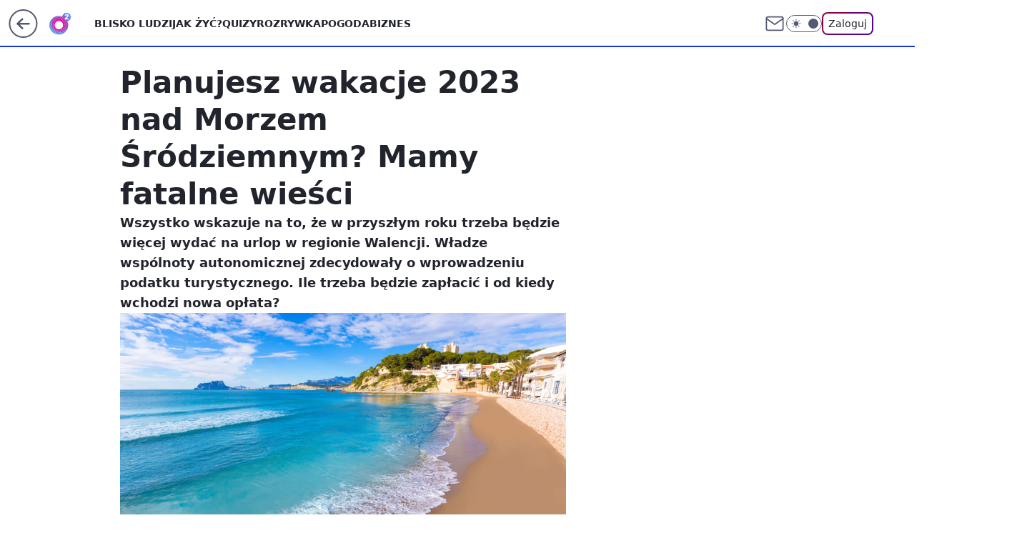

--- FILE ---
content_type: application/javascript
request_url: https://rek.www.wp.pl/gaf.js?rv=2&sn=o2_o2_pl&pvid=1238c1e131e6efe9daee&rekids=236060&phtml=www.o2.pl%2Fturystyka%2Fplanujesz-wakacje-2023-nad-morzem-srodziemnym-mamy-fatalne-wiesci-6846927037913920a&abtest=adtech%7CPRGM-1047%7CA%3Badtech%7CPU-335%7CA%3Badtech%7CPRG-3468%7CB%3Badtech%7CPRGM-1036%7CD%3Badtech%7CFP-76%7CA%3Badtech%7CPRGM-1356%7CA%3Badtech%7CPRGM-1419%7CC%3Badtech%7CPRGM-1589%7CB%3Badtech%7CPRGM-1576%7CC%3Badtech%7CPRGM-1443%7CA%3Badtech%7CPRGM-1421%7CA%3Badtech%7CPRGM-1587%7CC%3Badtech%7CPRGM-1215%7CC&PWA_adbd=0&darkmode=0&highLayout=0&layout=wide&navType=navigate&cdl=0&ctype=article&ciab=IAB20%2CIAB-v3-655&cid=6846927037913920&csystem=ncr&cdate=2022-12-21&REKtagi=hiszpania%3Bwalencja%3Bpodatek_turystyczny%3Bw_podrozy%3Bbenidorm&vw=1280&vh=720&p1=0&spin=ag9lyn63&bcv=2
body_size: 4180
content:
ag9lyn63({"spin":"ag9lyn63","bunch":236060,"context":{"dsa":false,"minor":false,"bidRequestId":"39b46109-9332-4c7e-83d2-e213d55f5526","maConfig":{"timestamp":"2026-01-15T08:59:46.335Z"},"dfpConfig":{"timestamp":"2026-01-15T11:58:29.480Z"},"sda":[],"targeting":{"client":{},"server":{},"query":{"PWA_adbd":"0","REKtagi":"hiszpania;walencja;podatek_turystyczny;w_podrozy;benidorm","abtest":"adtech|PRGM-1047|A;adtech|PU-335|A;adtech|PRG-3468|B;adtech|PRGM-1036|D;adtech|FP-76|A;adtech|PRGM-1356|A;adtech|PRGM-1419|C;adtech|PRGM-1589|B;adtech|PRGM-1576|C;adtech|PRGM-1443|A;adtech|PRGM-1421|A;adtech|PRGM-1587|C;adtech|PRGM-1215|C","bcv":"2","cdate":"2022-12-21","cdl":"0","ciab":"IAB20,IAB-v3-655","cid":"6846927037913920","csystem":"ncr","ctype":"article","darkmode":"0","highLayout":"0","layout":"wide","navType":"navigate","p1":"0","phtml":"www.o2.pl/turystyka/planujesz-wakacje-2023-nad-morzem-srodziemnym-mamy-fatalne-wiesci-6846927037913920a","pvid":"1238c1e131e6efe9daee","rekids":"236060","rv":"2","sn":"o2_o2_pl","spin":"ag9lyn63","vh":"720","vw":"1280"}},"directOnly":0,"geo":{"country":"840","region":"","city":""},"statid":"","mlId":"","rshsd":"22","isRobot":false,"curr":{"EUR":4.2192,"USD":3.6346,"CHF":4.5302,"GBP":4.8692},"rv":"2","status":{"advf":2,"ma":2,"ma_ads-bidder":2,"ma_cpv-bidder":2,"ma_high-cpm-bidder":2}},"slots":{"10":{"delivered":"","campaign":null,"dfpConfig":null},"11":{"delivered":"1","campaign":null,"dfpConfig":{"placement":"/89844762/Desktop_O2.pl_x11_art","roshash":"EHPS","ceil":100,"sizes":[[620,280],[336,280],[300,250]],"namedSizes":["fluid"],"div":"div-gpt-ad-x11-art","targeting":{"DFPHASH":"ADLO","emptygaf":"0"},"gfp":"EHPS"}},"12":{"lazy":1,"delivered":"1","campaign":{"id":"188194","adm":{"bunch":"236060","creations":[{"height":250,"showLabel":true,"src":"https://mamc.wpcdn.pl/188194/1767968844721/autopromo_300x250.jpeg","trackers":{"click":[""],"cview":["//ma.wp.pl/ma.gif?clid=36d4f1d950aab392a9c26b186b340e10\u0026SN=o2_o2_pl\u0026pvid=1238c1e131e6efe9daee\u0026action=cvimp\u0026pg=www.o2.pl\u0026par=utility%3DKq28zpdnr-vKeQd2PQmeWpbloqvLC6jkLKtKQW_Hi2mevP2Hr1pDNitFmIHXHO7i%26rekid%3D236060%26slotID%3D012%26cur%3DPLN%26tpID%3D1402313%26client_id%3D43444%26editedTimestamp%3D1767969656%26pvid%3D1238c1e131e6efe9daee%26isDev%3Dfalse%26publisherID%3D308%26inver%3D2%26slotSizeWxH%3D300x250%26is_robot%3D0%26bidTimestamp%3D1768772628%26hBudgetRate%3DEHKNQTW%26ip%3Dvq_9kLTLAA_JjIrW8lMkf67qoq7zSbBfqiCwHoOsx8o%26creationID%3D1469530%26seatID%3D36d4f1d950aab392a9c26b186b340e10%26org_id%3D25%26ttl%3D1768859028%26hBidPrice%3DEHKNQTW%26partnerID%3D%26conversionValue%3D0%26bidReqID%3D39b46109-9332-4c7e-83d2-e213d55f5526%26emission%3D3044175%26is_adblock%3D0%26geo%3D840%253B%253B%26medium%3Ddisplay%26platform%3D8%26ssp%3Dwp.pl%26userID%3D__UNKNOWN_TELL_US__%26test%3D0%26seatFee%3DV9E6W_s680QjhXVmU9vAzoIIyy3rc2_N5O5lzLIV_0M%26sn%3Do2_o2_pl%26bidderID%3D11%26domain%3Dwww.o2.pl%26targetDomain%3Dwp.pl%26workfID%3D188194%26billing%3Dcpv%26order%3D265827%26source%3DTG%26iabSiteCategories%3D%26device%3DPERSONAL_COMPUTER%26pricingModel%3DZ3leGceIz3DDIgR5TQpw1JLGrTVfrRlcfZO7V7fYkDA%26iabPageCategories%3D%26contentID%3D6846927037913920"],"impression":["//ma.wp.pl/ma.gif?clid=36d4f1d950aab392a9c26b186b340e10\u0026SN=o2_o2_pl\u0026pvid=1238c1e131e6efe9daee\u0026action=delivery\u0026pg=www.o2.pl\u0026par=slotID%3D012%26cur%3DPLN%26tpID%3D1402313%26client_id%3D43444%26editedTimestamp%3D1767969656%26pvid%3D1238c1e131e6efe9daee%26isDev%3Dfalse%26publisherID%3D308%26inver%3D2%26slotSizeWxH%3D300x250%26is_robot%3D0%26bidTimestamp%3D1768772628%26hBudgetRate%3DEHKNQTW%26ip%3Dvq_9kLTLAA_JjIrW8lMkf67qoq7zSbBfqiCwHoOsx8o%26creationID%3D1469530%26seatID%3D36d4f1d950aab392a9c26b186b340e10%26org_id%3D25%26ttl%3D1768859028%26hBidPrice%3DEHKNQTW%26partnerID%3D%26conversionValue%3D0%26bidReqID%3D39b46109-9332-4c7e-83d2-e213d55f5526%26emission%3D3044175%26is_adblock%3D0%26geo%3D840%253B%253B%26medium%3Ddisplay%26platform%3D8%26ssp%3Dwp.pl%26userID%3D__UNKNOWN_TELL_US__%26test%3D0%26seatFee%3DV9E6W_s680QjhXVmU9vAzoIIyy3rc2_N5O5lzLIV_0M%26sn%3Do2_o2_pl%26bidderID%3D11%26domain%3Dwww.o2.pl%26targetDomain%3Dwp.pl%26workfID%3D188194%26billing%3Dcpv%26order%3D265827%26source%3DTG%26iabSiteCategories%3D%26device%3DPERSONAL_COMPUTER%26pricingModel%3DZ3leGceIz3DDIgR5TQpw1JLGrTVfrRlcfZO7V7fYkDA%26iabPageCategories%3D%26contentID%3D6846927037913920%26utility%3DKq28zpdnr-vKeQd2PQmeWpbloqvLC6jkLKtKQW_Hi2mevP2Hr1pDNitFmIHXHO7i%26rekid%3D236060"],"view":["//ma.wp.pl/ma.gif?clid=36d4f1d950aab392a9c26b186b340e10\u0026SN=o2_o2_pl\u0026pvid=1238c1e131e6efe9daee\u0026action=view\u0026pg=www.o2.pl\u0026par=bidTimestamp%3D1768772628%26hBudgetRate%3DEHKNQTW%26ip%3Dvq_9kLTLAA_JjIrW8lMkf67qoq7zSbBfqiCwHoOsx8o%26creationID%3D1469530%26seatID%3D36d4f1d950aab392a9c26b186b340e10%26org_id%3D25%26ttl%3D1768859028%26hBidPrice%3DEHKNQTW%26partnerID%3D%26conversionValue%3D0%26bidReqID%3D39b46109-9332-4c7e-83d2-e213d55f5526%26emission%3D3044175%26is_adblock%3D0%26geo%3D840%253B%253B%26medium%3Ddisplay%26platform%3D8%26ssp%3Dwp.pl%26userID%3D__UNKNOWN_TELL_US__%26test%3D0%26seatFee%3DV9E6W_s680QjhXVmU9vAzoIIyy3rc2_N5O5lzLIV_0M%26sn%3Do2_o2_pl%26bidderID%3D11%26domain%3Dwww.o2.pl%26targetDomain%3Dwp.pl%26workfID%3D188194%26billing%3Dcpv%26order%3D265827%26source%3DTG%26iabSiteCategories%3D%26device%3DPERSONAL_COMPUTER%26pricingModel%3DZ3leGceIz3DDIgR5TQpw1JLGrTVfrRlcfZO7V7fYkDA%26iabPageCategories%3D%26contentID%3D6846927037913920%26utility%3DKq28zpdnr-vKeQd2PQmeWpbloqvLC6jkLKtKQW_Hi2mevP2Hr1pDNitFmIHXHO7i%26rekid%3D236060%26slotID%3D012%26cur%3DPLN%26tpID%3D1402313%26client_id%3D43444%26editedTimestamp%3D1767969656%26pvid%3D1238c1e131e6efe9daee%26isDev%3Dfalse%26publisherID%3D308%26inver%3D2%26slotSizeWxH%3D300x250%26is_robot%3D0"]},"transparentPlaceholder":false,"type":"image","url":"https://pilot.wp.pl/program/tv-puls-hd/?utm_source=autopromo\u0026utm_medium=display\u0026utm_campaign=2024_puls","width":300}],"redir":"https://ma.wp.pl/redirma?SN=o2_o2_pl\u0026pvid=1238c1e131e6efe9daee\u0026par=billing%3Dcpv%26source%3DTG%26conversionValue%3D0%26seatFee%3DV9E6W_s680QjhXVmU9vAzoIIyy3rc2_N5O5lzLIV_0M%26pricingModel%3DZ3leGceIz3DDIgR5TQpw1JLGrTVfrRlcfZO7V7fYkDA%26rekid%3D236060%26slotID%3D012%26editedTimestamp%3D1767969656%26ip%3Dvq_9kLTLAA_JjIrW8lMkf67qoq7zSbBfqiCwHoOsx8o%26is_adblock%3D0%26ssp%3Dwp.pl%26userID%3D__UNKNOWN_TELL_US__%26iabPageCategories%3D%26client_id%3D43444%26hBidPrice%3DEHKNQTW%26emission%3D3044175%26device%3DPERSONAL_COMPUTER%26utility%3DKq28zpdnr-vKeQd2PQmeWpbloqvLC6jkLKtKQW_Hi2mevP2Hr1pDNitFmIHXHO7i%26isDev%3Dfalse%26partnerID%3D%26geo%3D840%253B%253B%26test%3D0%26bidderID%3D11%26iabSiteCategories%3D%26medium%3Ddisplay%26targetDomain%3Dwp.pl%26workfID%3D188194%26order%3D265827%26contentID%3D6846927037913920%26pvid%3D1238c1e131e6efe9daee%26publisherID%3D308%26inver%3D2%26domain%3Dwww.o2.pl%26tpID%3D1402313%26slotSizeWxH%3D300x250%26is_robot%3D0%26hBudgetRate%3DEHKNQTW%26ttl%3D1768859028%26cur%3DPLN%26bidTimestamp%3D1768772628%26creationID%3D1469530%26seatID%3D36d4f1d950aab392a9c26b186b340e10%26org_id%3D25%26bidReqID%3D39b46109-9332-4c7e-83d2-e213d55f5526%26platform%3D8%26sn%3Do2_o2_pl\u0026url=","slot":"12"},"creative":{"Id":"1469530","provider":"ma_cpv-bidder","roshash":"EHKN","height":250,"width":300,"touchpointId":"1402313","source":{"bidder":"cpv-bidder"}},"sellingModel":{"model":"CPM_INT"}},"dfpConfig":{"placement":"/89844762/Desktop_O2.pl_x12_art","roshash":"EHPS","ceil":100,"sizes":[[620,280],[336,280],[300,250]],"namedSizes":["fluid"],"div":"div-gpt-ad-x12-art","targeting":{"DFPHASH":"ADLO","emptygaf":"0"},"gfp":"EHPS"}},"13":{"delivered":"1","campaign":null,"dfpConfig":{"placement":"/89844762/Desktop_O2.pl_x13_art","roshash":"EHPS","ceil":100,"sizes":[[620,280],[336,280],[300,250]],"namedSizes":["fluid"],"div":"div-gpt-ad-x13-art","targeting":{"DFPHASH":"ADLO","emptygaf":"0"},"gfp":"EHPS"}},"14":{"delivered":"1","campaign":null,"dfpConfig":{"placement":"/89844762/Desktop_O2.pl_x14_art","roshash":"EHPS","ceil":100,"sizes":[[620,280],[336,280],[300,250]],"namedSizes":["fluid"],"div":"div-gpt-ad-x14-art","targeting":{"DFPHASH":"ADLO","emptygaf":"0"},"gfp":"EHPS"}},"15":{"delivered":"1","campaign":null,"dfpConfig":{"placement":"/89844762/Desktop_O2.pl_x15_art","roshash":"EHPS","ceil":100,"sizes":[[728,90],[970,300],[950,90],[980,120],[980,90],[970,150],[970,90],[970,250],[930,180],[950,200],[750,100],[970,66],[750,200],[960,90],[970,100],[750,300],[970,200],[950,300]],"namedSizes":["fluid"],"div":"div-gpt-ad-x15-art","targeting":{"DFPHASH":"ADLO","emptygaf":"0"},"gfp":"EHPS"}},"2":{"delivered":"1","campaign":{"id":"188177","capping":"PWAck=27120606\u0026PWAclt=1","adm":{"bunch":"236060","creations":[{"cbConfig":{"blur":false,"bottomBar":false,"fullPage":false,"message":"Przekierowanie za {{time}} sekund{{y}}","timeout":15000},"height":870,"pixels":["//ad.doubleclick.net/ddm/trackimp/N9439.2133700WP/B34863457.437610898;dc_trk_aid=630899561;dc_trk_cid=248542827;ord=1768772628;dc_lat=;dc_rdid=;tag_for_child_directed_treatment=;tfua=;gdpr=${GDPR};gdpr_consent=${GDPR_CONSENT_755};ltd=${LIMITED_ADS};dc_tdv=1?"],"scalable":"1","showLabel":false,"src":"https://mamc.wpcdn.pl/188177/1767964220893/1920x870.jpg","trackers":{"click":[""],"cview":["//ma.wp.pl/ma.gif?clid=a34bb419bc1345d54896e03c36043d43\u0026SN=o2_o2_pl\u0026pvid=1238c1e131e6efe9daee\u0026action=cvimp\u0026pg=www.o2.pl\u0026par=workfID%3D188177%26bidTimestamp%3D1768772628%26rekid%3D236060%26billing%3Dcpv%26source%3DTG%26isDev%3Dfalse%26utility%3DdUNU3-1Zi6pZXzY5zpYyCw7VeDyrM1qeTes8TqXvLvudNKgh4_C2aGP6eMHft3hu%26publisherID%3D308%26org_id%3D25%26iabPageCategories%3D%26is_adblock%3D0%26hBidPrice%3DEHKPSVY%26userID%3D__UNKNOWN_TELL_US__%26ip%3DlimaNkcqvs4b-I0IdW4ihz5JobqzhDUFyGG6ON9nspM%26tpID%3D1402225%26emission%3D3043755%26pricingModel%3DFgCZorUc_SrOtLQkeSKs5oEuqHELyKjpIy7DRFsW6Qk%26iabSiteCategories%3D%26domain%3Dwww.o2.pl%26seatID%3Da34bb419bc1345d54896e03c36043d43%26editedTimestamp%3D1767965028%26ttl%3D1768859028%26geo%3D840%253B%253B%26contentID%3D6846927037913920%26medium%3Ddisplay%26conversionValue%3D0%26ssp%3Dwp.pl%26device%3DPERSONAL_COMPUTER%26inver%3D2%26order%3D265726%26hBudgetRate%3DEHKPSVY%26bidderID%3D11%26bidReqID%3D39b46109-9332-4c7e-83d2-e213d55f5526%26cur%3DPLN%26test%3D0%26client_id%3D48831%26is_robot%3D0%26pvid%3D1238c1e131e6efe9daee%26platform%3D8%26slotID%3D002%26creationID%3D1469489%26seatFee%3DVDnt7Jk1Vfder9jSWQSh-l4fUZE9FFJTbAbYjQdwpck%26sn%3Do2_o2_pl%26partnerID%3D%26slotSizeWxH%3D1920x870%26targetDomain%3Dwkruk.pl"],"impression":["//ma.wp.pl/ma.gif?clid=a34bb419bc1345d54896e03c36043d43\u0026SN=o2_o2_pl\u0026pvid=1238c1e131e6efe9daee\u0026action=delivery\u0026pg=www.o2.pl\u0026par=bidTimestamp%3D1768772628%26rekid%3D236060%26billing%3Dcpv%26source%3DTG%26isDev%3Dfalse%26utility%3DdUNU3-1Zi6pZXzY5zpYyCw7VeDyrM1qeTes8TqXvLvudNKgh4_C2aGP6eMHft3hu%26publisherID%3D308%26org_id%3D25%26iabPageCategories%3D%26is_adblock%3D0%26hBidPrice%3DEHKPSVY%26userID%3D__UNKNOWN_TELL_US__%26ip%3DlimaNkcqvs4b-I0IdW4ihz5JobqzhDUFyGG6ON9nspM%26tpID%3D1402225%26emission%3D3043755%26pricingModel%3DFgCZorUc_SrOtLQkeSKs5oEuqHELyKjpIy7DRFsW6Qk%26iabSiteCategories%3D%26domain%3Dwww.o2.pl%26seatID%3Da34bb419bc1345d54896e03c36043d43%26editedTimestamp%3D1767965028%26ttl%3D1768859028%26geo%3D840%253B%253B%26contentID%3D6846927037913920%26medium%3Ddisplay%26conversionValue%3D0%26ssp%3Dwp.pl%26device%3DPERSONAL_COMPUTER%26inver%3D2%26order%3D265726%26hBudgetRate%3DEHKPSVY%26bidderID%3D11%26bidReqID%3D39b46109-9332-4c7e-83d2-e213d55f5526%26cur%3DPLN%26test%3D0%26client_id%3D48831%26is_robot%3D0%26pvid%3D1238c1e131e6efe9daee%26platform%3D8%26slotID%3D002%26creationID%3D1469489%26seatFee%3DVDnt7Jk1Vfder9jSWQSh-l4fUZE9FFJTbAbYjQdwpck%26sn%3Do2_o2_pl%26partnerID%3D%26slotSizeWxH%3D1920x870%26targetDomain%3Dwkruk.pl%26workfID%3D188177"],"view":["//ma.wp.pl/ma.gif?clid=a34bb419bc1345d54896e03c36043d43\u0026SN=o2_o2_pl\u0026pvid=1238c1e131e6efe9daee\u0026action=view\u0026pg=www.o2.pl\u0026par=hBudgetRate%3DEHKPSVY%26bidderID%3D11%26bidReqID%3D39b46109-9332-4c7e-83d2-e213d55f5526%26cur%3DPLN%26test%3D0%26client_id%3D48831%26is_robot%3D0%26pvid%3D1238c1e131e6efe9daee%26platform%3D8%26slotID%3D002%26creationID%3D1469489%26seatFee%3DVDnt7Jk1Vfder9jSWQSh-l4fUZE9FFJTbAbYjQdwpck%26sn%3Do2_o2_pl%26partnerID%3D%26slotSizeWxH%3D1920x870%26targetDomain%3Dwkruk.pl%26workfID%3D188177%26bidTimestamp%3D1768772628%26rekid%3D236060%26billing%3Dcpv%26source%3DTG%26isDev%3Dfalse%26utility%3DdUNU3-1Zi6pZXzY5zpYyCw7VeDyrM1qeTes8TqXvLvudNKgh4_C2aGP6eMHft3hu%26publisherID%3D308%26org_id%3D25%26iabPageCategories%3D%26is_adblock%3D0%26hBidPrice%3DEHKPSVY%26userID%3D__UNKNOWN_TELL_US__%26ip%3DlimaNkcqvs4b-I0IdW4ihz5JobqzhDUFyGG6ON9nspM%26tpID%3D1402225%26emission%3D3043755%26pricingModel%3DFgCZorUc_SrOtLQkeSKs5oEuqHELyKjpIy7DRFsW6Qk%26iabSiteCategories%3D%26domain%3Dwww.o2.pl%26seatID%3Da34bb419bc1345d54896e03c36043d43%26editedTimestamp%3D1767965028%26ttl%3D1768859028%26geo%3D840%253B%253B%26contentID%3D6846927037913920%26medium%3Ddisplay%26conversionValue%3D0%26ssp%3Dwp.pl%26device%3DPERSONAL_COMPUTER%26inver%3D2%26order%3D265726"]},"transparentPlaceholder":false,"type":"image","url":"https://ad.doubleclick.net/ddm/trackclk/N9439.2133700WP/B34863457.437610898;dc_trk_aid=630899561;dc_trk_cid=248542827;dc_lat=;dc_rdid=;tag_for_child_directed_treatment=;tfua=;gdpr=${GDPR};gdpr_consent=${GDPR_CONSENT_755};ltd=${LIMITED_ADS};dc_tdv=1","width":1920}],"redir":"https://ma.wp.pl/redirma?SN=o2_o2_pl\u0026pvid=1238c1e131e6efe9daee\u0026par=billing%3Dcpv%26utility%3DdUNU3-1Zi6pZXzY5zpYyCw7VeDyrM1qeTes8TqXvLvudNKgh4_C2aGP6eMHft3hu%26iabPageCategories%3D%26hBidPrice%3DEHKPSVY%26ip%3DlimaNkcqvs4b-I0IdW4ihz5JobqzhDUFyGG6ON9nspM%26slotID%3D002%26workfID%3D188177%26contentID%3D6846927037913920%26medium%3Ddisplay%26bidReqID%3D39b46109-9332-4c7e-83d2-e213d55f5526%26creationID%3D1469489%26is_adblock%3D0%26iabSiteCategories%3D%26geo%3D840%253B%253B%26device%3DPERSONAL_COMPUTER%26bidderID%3D11%26source%3DTG%26isDev%3Dfalse%26sn%3Do2_o2_pl%26emission%3D3043755%26domain%3Dwww.o2.pl%26client_id%3D48831%26publisherID%3D308%26org_id%3D25%26editedTimestamp%3D1767965028%26test%3D0%26is_robot%3D0%26seatID%3Da34bb419bc1345d54896e03c36043d43%26bidTimestamp%3D1768772628%26platform%3D8%26partnerID%3D%26slotSizeWxH%3D1920x870%26userID%3D__UNKNOWN_TELL_US__%26tpID%3D1402225%26ssp%3Dwp.pl%26rekid%3D236060%26pricingModel%3DFgCZorUc_SrOtLQkeSKs5oEuqHELyKjpIy7DRFsW6Qk%26ttl%3D1768859028%26cur%3DPLN%26seatFee%3DVDnt7Jk1Vfder9jSWQSh-l4fUZE9FFJTbAbYjQdwpck%26targetDomain%3Dwkruk.pl%26conversionValue%3D0%26inver%3D2%26order%3D265726%26hBudgetRate%3DEHKPSVY%26pvid%3D1238c1e131e6efe9daee\u0026url=","slot":"2"},"creative":{"Id":"1469489","provider":"ma_cpv-bidder","roshash":"GJMP","height":870,"width":1920,"touchpointId":"1402225","source":{"bidder":"cpv-bidder"}},"sellingModel":{"model":"CPM_INT"}},"dfpConfig":{"placement":"/89844762/Desktop_O2.pl_x02","roshash":"GJMP","ceil":100,"sizes":[[970,300],[970,600],[750,300],[950,300],[980,600],[1920,870],[1200,600],[750,400],[960,640]],"namedSizes":["fluid"],"div":"div-gpt-ad-x02","targeting":{"DFPHASH":"CFIL","emptygaf":"0"},"gfp":"FNQT"}},"25":{"delivered":"1","campaign":null,"dfpConfig":{"placement":"/89844762/Desktop_O2.pl_x25_art","roshash":"EHPS","ceil":100,"sizes":[[620,280],[336,280],[300,250]],"namedSizes":["fluid"],"div":"div-gpt-ad-x25-art","targeting":{"DFPHASH":"ADLO","emptygaf":"0"},"gfp":"EHPS"}},"27":{"delivered":"1","campaign":null,"dfpConfig":{"placement":"/89844762/Desktop_O2.pl_x27_art","roshash":"EHPS","ceil":100,"sizes":[[160,600],[120,600]],"namedSizes":["fluid"],"div":"div-gpt-ad-x27-art","targeting":{"DFPHASH":"ADLO","emptygaf":"0"},"gfp":"EHPS"}},"3":{"delivered":"1","campaign":null,"dfpConfig":{"placement":"/89844762/Desktop_O2.pl_x03_art","roshash":"EHPS","ceil":100,"sizes":[[728,90],[970,300],[950,90],[980,120],[980,90],[970,150],[970,90],[970,250],[930,180],[950,200],[750,100],[970,66],[750,200],[960,90],[970,100],[750,300],[970,200],[950,300]],"namedSizes":["fluid"],"div":"div-gpt-ad-x03-art","targeting":{"DFPHASH":"ADLO","emptygaf":"0"},"gfp":"EHPS"}},"32":{"delivered":"1","campaign":null,"dfpConfig":{"placement":"/89844762/Desktop_O2.pl_x32_art","roshash":"EHPS","ceil":100,"sizes":[[620,280],[336,280],[300,250]],"namedSizes":["fluid"],"div":"div-gpt-ad-x32-art","targeting":{"DFPHASH":"ADLO","emptygaf":"0"},"gfp":"EHPS"}},"33":{"delivered":"1","campaign":null,"dfpConfig":{"placement":"/89844762/Desktop_O2.pl_x33_art","roshash":"EHPS","ceil":100,"sizes":[[620,280],[336,280],[300,250]],"namedSizes":["fluid"],"div":"div-gpt-ad-x33-art","targeting":{"DFPHASH":"ADLO","emptygaf":"0"},"gfp":"EHPS"}},"35":{"delivered":"1","campaign":null,"dfpConfig":{"placement":"/89844762/Desktop_O2.pl_x35_art","roshash":"EHPS","ceil":100,"sizes":[[300,600],[300,250]],"namedSizes":["fluid"],"div":"div-gpt-ad-x35-art","targeting":{"DFPHASH":"ADLO","emptygaf":"0"},"gfp":"EHPS"}},"36":{"delivered":"1","campaign":null,"dfpConfig":{"placement":"/89844762/Desktop_O2.pl_x36_art","roshash":"EHPS","ceil":100,"sizes":[[300,600],[300,250]],"namedSizes":["fluid"],"div":"div-gpt-ad-x36-art","targeting":{"DFPHASH":"ADLO","emptygaf":"0"},"gfp":"EHPS"}},"37":{"delivered":"1","campaign":null,"dfpConfig":{"placement":"/89844762/Desktop_O2.pl_x37_art","roshash":"EHPS","ceil":100,"sizes":[[300,600],[300,250]],"namedSizes":["fluid"],"div":"div-gpt-ad-x37-art","targeting":{"DFPHASH":"ADLO","emptygaf":"0"},"gfp":"EHPS"}},"40":{"delivered":"1","campaign":null,"dfpConfig":{"placement":"/89844762/Desktop_O2.pl_x40","roshash":"EJMP","ceil":100,"sizes":[[300,250]],"namedSizes":["fluid"],"div":"div-gpt-ad-x40","targeting":{"DFPHASH":"AFIL","emptygaf":"0"},"gfp":"EJMP"}},"5":{"delivered":"1","campaign":null,"dfpConfig":{"placement":"/89844762/Desktop_O2.pl_x05_art","roshash":"EHPS","ceil":100,"sizes":[[620,280],[336,280],[300,250]],"namedSizes":["fluid"],"div":"div-gpt-ad-x05-art","targeting":{"DFPHASH":"ADLO","emptygaf":"0"},"gfp":"EHPS"}},"50":{"delivered":"1","campaign":null,"dfpConfig":{"placement":"/89844762/Desktop_O2.pl_x50_art","roshash":"EHPS","ceil":100,"sizes":[[728,90],[970,300],[950,90],[980,120],[980,90],[970,150],[970,90],[970,250],[930,180],[950,200],[750,100],[970,66],[750,200],[960,90],[970,100],[750,300],[970,200],[950,300]],"namedSizes":["fluid"],"div":"div-gpt-ad-x50-art","targeting":{"DFPHASH":"ADLO","emptygaf":"0"},"gfp":"EHPS"}},"52":{"delivered":"1","campaign":null,"dfpConfig":{"placement":"/89844762/Desktop_O2.pl_x52_art","roshash":"EHPS","ceil":100,"sizes":[[300,250]],"namedSizes":["fluid"],"div":"div-gpt-ad-x52-art","targeting":{"DFPHASH":"ADLO","emptygaf":"0"},"gfp":"EHPS"}},"529":{"delivered":"1","campaign":null,"dfpConfig":{"placement":"/89844762/Desktop_O2.pl_x529","roshash":"EHPS","ceil":100,"sizes":[[300,250]],"namedSizes":["fluid"],"div":"div-gpt-ad-x529","targeting":{"DFPHASH":"ADLO","emptygaf":"0"},"gfp":"EHPS"}},"53":{"delivered":"1","campaign":null,"dfpConfig":{"placement":"/89844762/Desktop_O2.pl_x53_art","roshash":"EHPS","ceil":100,"sizes":[[728,90],[970,300],[950,90],[980,120],[980,90],[970,150],[970,600],[970,90],[970,250],[930,180],[950,200],[750,100],[970,66],[750,200],[960,90],[970,100],[750,300],[970,200],[940,600]],"namedSizes":["fluid"],"div":"div-gpt-ad-x53-art","targeting":{"DFPHASH":"ADLO","emptygaf":"0"},"gfp":"EHPS"}},"531":{"delivered":"1","campaign":null,"dfpConfig":{"placement":"/89844762/Desktop_O2.pl_x531","roshash":"EHPS","ceil":100,"sizes":[[300,250]],"namedSizes":["fluid"],"div":"div-gpt-ad-x531","targeting":{"DFPHASH":"ADLO","emptygaf":"0"},"gfp":"EHPS"}},"541":{"delivered":"1","campaign":null,"dfpConfig":{"placement":"/89844762/Desktop_O2.pl_x541_art","roshash":"EHPS","ceil":100,"sizes":[[300,600],[300,250]],"namedSizes":["fluid"],"div":"div-gpt-ad-x541-art","targeting":{"DFPHASH":"ADLO","emptygaf":"0"},"gfp":"EHPS"}},"59":{"delivered":"1","campaign":null,"dfpConfig":{"placement":"/89844762/Desktop_O2.pl_x59_art","roshash":"EHPS","ceil":100,"sizes":[[300,600],[300,250]],"namedSizes":["fluid"],"div":"div-gpt-ad-x59-art","targeting":{"DFPHASH":"ADLO","emptygaf":"0"},"gfp":"EHPS"}},"6":{"delivered":"","campaign":null,"dfpConfig":null},"61":{"delivered":"1","campaign":null,"dfpConfig":{"placement":"/89844762/Desktop_O2.pl_x61_art","roshash":"EHPS","ceil":100,"sizes":[[620,280],[336,280],[300,250]],"namedSizes":["fluid"],"div":"div-gpt-ad-x61-art","targeting":{"DFPHASH":"ADLO","emptygaf":"0"},"gfp":"EHPS"}},"62":{"delivered":"","campaign":null,"dfpConfig":null},"63":{"delivered":"","campaign":null,"dfpConfig":null},"67":{"delivered":"1","campaign":null,"dfpConfig":{"placement":"/89844762/Desktop_O2.pl_x67_art","roshash":"EHNQ","ceil":100,"sizes":[[300,50]],"namedSizes":["fluid"],"div":"div-gpt-ad-x67-art","targeting":{"DFPHASH":"ADJM","emptygaf":"0"},"gfp":"EHNQ"}},"70":{"delivered":"1","campaign":null,"dfpConfig":{"placement":"/89844762/Desktop_O2.pl_x70_art","roshash":"EHPS","ceil":100,"sizes":[[728,90],[970,300],[950,90],[980,120],[980,90],[970,150],[970,90],[970,250],[930,180],[950,200],[750,100],[970,66],[750,200],[960,90],[970,100],[750,300],[970,200],[950,300]],"namedSizes":["fluid"],"div":"div-gpt-ad-x70-art","targeting":{"DFPHASH":"ADLO","emptygaf":"0"},"gfp":"EHPS"}},"71":{"delivered":"1","campaign":null,"dfpConfig":{"placement":"/89844762/Desktop_O2.pl_x71_art","roshash":"EHPS","ceil":100,"sizes":[[300,600],[300,250]],"namedSizes":["fluid"],"div":"div-gpt-ad-x71-art","targeting":{"DFPHASH":"ADLO","emptygaf":"0"},"gfp":"EHPS"}},"72":{"delivered":"1","campaign":null,"dfpConfig":{"placement":"/89844762/Desktop_O2.pl_x72_art","roshash":"EHPS","ceil":100,"sizes":[[300,600],[300,250]],"namedSizes":["fluid"],"div":"div-gpt-ad-x72-art","targeting":{"DFPHASH":"ADLO","emptygaf":"0"},"gfp":"EHPS"}},"73":{"delivered":"1","campaign":null,"dfpConfig":{"placement":"/89844762/Desktop_O2.pl_x73_art","roshash":"EHPS","ceil":100,"sizes":[[300,600],[300,250]],"namedSizes":["fluid"],"div":"div-gpt-ad-x73-art","targeting":{"DFPHASH":"ADLO","emptygaf":"0"},"gfp":"EHPS"}},"74":{"delivered":"1","campaign":null,"dfpConfig":{"placement":"/89844762/Desktop_O2.pl_x74_art","roshash":"EHPS","ceil":100,"sizes":[[300,600],[300,250]],"namedSizes":["fluid"],"div":"div-gpt-ad-x74-art","targeting":{"DFPHASH":"ADLO","emptygaf":"0"},"gfp":"EHPS"}},"79":{"delivered":"1","campaign":null,"dfpConfig":{"placement":"/89844762/Desktop_O2.pl_x79_art","roshash":"EHPS","ceil":100,"sizes":[[300,600],[300,250]],"namedSizes":["fluid"],"div":"div-gpt-ad-x79-art","targeting":{"DFPHASH":"ADLO","emptygaf":"0"},"gfp":"EHPS"}},"8":{"delivered":"","campaign":null,"dfpConfig":null},"80":{"delivered":"1","campaign":null,"dfpConfig":{"placement":"/89844762/Desktop_O2.pl_x80_art","roshash":"EHPS","ceil":100,"sizes":[[1,1]],"namedSizes":["fluid"],"div":"div-gpt-ad-x80-art","isNative":1,"targeting":{"DFPHASH":"ADLO","emptygaf":"0"},"gfp":"EHPS"}},"81":{"delivered":"1","campaign":null,"dfpConfig":{"placement":"/89844762/Desktop_O2.pl_x81_art","roshash":"EHPS","ceil":100,"sizes":[[1,1]],"namedSizes":["fluid"],"div":"div-gpt-ad-x81-art","isNative":1,"targeting":{"DFPHASH":"ADLO","emptygaf":"0"},"gfp":"EHPS"}},"810":{"delivered":"","campaign":null,"dfpConfig":null},"811":{"delivered":"","campaign":null,"dfpConfig":null},"812":{"delivered":"","campaign":null,"dfpConfig":null},"813":{"delivered":"","campaign":null,"dfpConfig":null},"814":{"delivered":"","campaign":null,"dfpConfig":null},"815":{"delivered":"","campaign":null,"dfpConfig":null},"816":{"delivered":"","campaign":null,"dfpConfig":null},"817":{"delivered":"","campaign":null,"dfpConfig":null},"818":{"delivered":"","campaign":null,"dfpConfig":null},"819":{"delivered":"","campaign":null,"dfpConfig":null},"82":{"delivered":"1","campaign":null,"dfpConfig":{"placement":"/89844762/Desktop_O2.pl_x82_art","roshash":"EHPS","ceil":100,"sizes":[[1,1]],"namedSizes":["fluid"],"div":"div-gpt-ad-x82-art","isNative":1,"targeting":{"DFPHASH":"ADLO","emptygaf":"0"},"gfp":"EHPS"}},"826":{"delivered":"","campaign":null,"dfpConfig":null},"827":{"delivered":"","campaign":null,"dfpConfig":null},"828":{"delivered":"","campaign":null,"dfpConfig":null},"83":{"delivered":"1","campaign":null,"dfpConfig":{"placement":"/89844762/Desktop_O2.pl_x83_art","roshash":"EHPS","ceil":100,"sizes":[[1,1]],"namedSizes":["fluid"],"div":"div-gpt-ad-x83-art","isNative":1,"targeting":{"DFPHASH":"ADLO","emptygaf":"0"},"gfp":"EHPS"}},"89":{"delivered":"","campaign":null,"dfpConfig":null},"9":{"delivered":"1","campaign":null,"dfpConfig":{"placement":"/89844762/Desktop_O2.pl_x09","roshash":"EJMP","ceil":100,"sizes":[[728,90],[970,300],[950,90],[980,120],[980,90],[970,150],[970,90],[970,250],[930,180],[950,200],[750,100],[970,66],[750,200],[960,90],[970,100],[750,300],[970,200],[950,300]],"namedSizes":["fluid"],"div":"div-gpt-ad-x09","targeting":{"DFPHASH":"AFIL","emptygaf":"0"},"gfp":"EJMP"}},"90":{"delivered":"1","campaign":null,"dfpConfig":{"placement":"/89844762/Desktop_O2.pl_x90_art","roshash":"EHPS","ceil":100,"sizes":[[728,90],[970,300],[950,90],[980,120],[980,90],[970,150],[970,90],[970,250],[930,180],[950,200],[750,100],[970,66],[750,200],[960,90],[970,100],[750,300],[970,200],[950,300]],"namedSizes":["fluid"],"div":"div-gpt-ad-x90-art","targeting":{"DFPHASH":"ADLO","emptygaf":"0"},"gfp":"EHPS"}},"92":{"delivered":"1","campaign":null,"dfpConfig":{"placement":"/89844762/Desktop_O2.pl_x92_art","roshash":"EHPS","ceil":100,"sizes":[[300,250]],"namedSizes":["fluid"],"div":"div-gpt-ad-x92-art","targeting":{"DFPHASH":"ADLO","emptygaf":"0"},"gfp":"EHPS"}},"93":{"delivered":"1","campaign":null,"dfpConfig":{"placement":"/89844762/Desktop_O2.pl_x93_art","roshash":"EHPS","ceil":100,"sizes":[[300,600],[300,250]],"namedSizes":["fluid"],"div":"div-gpt-ad-x93-art","targeting":{"DFPHASH":"ADLO","emptygaf":"0"},"gfp":"EHPS"}},"94":{"delivered":"1","campaign":null,"dfpConfig":{"placement":"/89844762/Desktop_O2.pl_x94_art","roshash":"EHPS","ceil":100,"sizes":[[300,600],[300,250]],"namedSizes":["fluid"],"div":"div-gpt-ad-x94-art","targeting":{"DFPHASH":"ADLO","emptygaf":"0"},"gfp":"EHPS"}},"95":{"delivered":"1","campaign":null,"dfpConfig":{"placement":"/89844762/Desktop_O2.pl_x95_art","roshash":"EHPS","ceil":100,"sizes":[[300,600],[300,250]],"namedSizes":["fluid"],"div":"div-gpt-ad-x95-art","targeting":{"DFPHASH":"ADLO","emptygaf":"0"},"gfp":"EHPS"}},"99":{"delivered":"1","campaign":null,"dfpConfig":{"placement":"/89844762/Desktop_O2.pl_x99_art","roshash":"EHPS","ceil":100,"sizes":[[300,600],[300,250]],"namedSizes":["fluid"],"div":"div-gpt-ad-x99-art","targeting":{"DFPHASH":"ADLO","emptygaf":"0"},"gfp":"EHPS"}}},"bdd":{}});